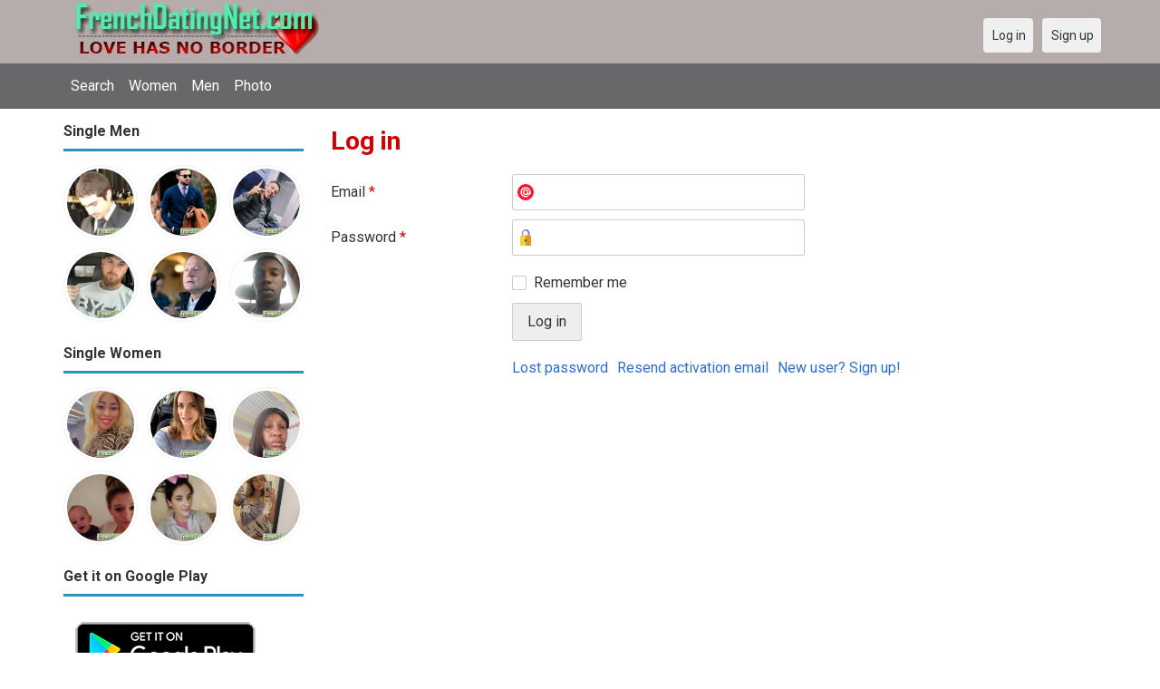

--- FILE ---
content_type: text/html; charset=utf-8
request_url: https://frenchdatingnet.com/users/login?r=MARINADAVILA
body_size: 16031
content:
<!DOCTYPE html>
<html lang="en">
<head>
<link href="https://fonts.googleapis.com/css?family=Roboto:400,700" rel="stylesheet" type="text/css" /><link href="https://frenchdatingnet.com/externals/materialdesign/material-icons.css" rel="stylesheet" type="text/css" /><meta http-equiv="content-type" content="text/html; charset=utf-8" /><meta name="viewport" content="width=device-width, initial-scale=1.0" /><title>Log in - French Dating Site &amp; Meet Singles Online in France</title><meta name="description" content="Log in to your account. Free French dating site connects you with friends, pen pals and love in France. Find single French women and men for friendship and relationship at this free dating site." /><link href="https://frenchdatingnet.com/load/css/onedate/english/1598638961" rel="stylesheet" type="text/css" /><script src="https://frenchdatingnet.com/load/javascript/onedate/english/1598638961"></script><meta property="og:type" content="article" /><meta property="og:title" content="Log in - French Dating Site &amp; Meet Singles Online in France" /><meta property="og:description" content="Log in to your account. Free French dating site connects you with friends, pen pals and love in France. Find single French women and men for friendship and relationship at this free dating site." /><meta property="og:url" content="https://frenchdatingnet.com/users/login" /><meta name="twitter:card" content="summary" /><meta name="twitter:title" content="Log in - French Dating Site &amp; Meet Singles Online in France" /><meta name="twitter:description" content="Log in to your account. Free French dating site connects you with friends, pen pals and love in France. Find single French women and men for friendship and relationship at this free dating site." /><meta name="twitter:url" content="https://frenchdatingnet.com/users/login" /><Link rel="shortcut icon" href="/templates/onedate/images/french-dating.png">
</head>
<body class="guest users users_login index">
		<header id="header" class="hidden-ms visible-sm">
		<div class="container">
			<div class="row">
				<div class="col-ms-12">
					<div class="header">
													<a class="logo" href="https://frenchdatingnet.com/"><img width="300" height="70" alt="French Dating Site &amp; Meet Singles Online in France | Frenchdatingnet.com" class="logo desktop hidden-ms visible-sm" src="https://frenchdatingnet.com/uploads/s/j/e/k/zzcubd0q7cnagigwjrhq.jpg" /></a>																			<a class="logo" href="https://frenchdatingnet.com/"><img width="150" height="70" alt="French Dating Site &amp; Meet Singles Online in France | Frenchdatingnet.com" class="logo mobile visible-ms hidden-sm" src="https://frenchdatingnet.com/uploads/j/j/j/7/xmd0jhp7cmlhrkj47ptf.jpg" /></a>												                        
						
					</div>
				</div>
			</div>
		</div>
	</header>
	<div id="site-nav">
		<div class="container">
			<div class="row">
				<div class="col-ms-12">
					<div class="site-nav">
						<a href="#" class="menu-button main-menu-button collapsed" data-mobilenav="main-menu"><span class="mobile-icon"></span></a>																			
						<ul id="main-menu">
																								<li><a class="users" href="https://frenchdatingnet.com/users">Search</a></li>
																																<li><a class="women" href="https://frenchdatingnet.com/women">Women</a></li>
																																<li><a class="men" href="https://frenchdatingnet.com/men">Men</a></li>
																																<li><a class="pictures" href="https://frenchdatingnet.com/pictures">Photo</a></li>
																					</ul>
					</div>					
				
					<nav id="quick-nav" class="icons">
													<ul>
								<li class="out user_login "><a class="icon-text icon-users-login" href="https://frenchdatingnet.com/users/login"><span>Log in</span></a></li>
								<li class="out user_signup "><a class="icon-text icon-users-signup" href="https://frenchdatingnet.com/users/signup"><span>Sign up</span></a></li>
							</ul>
											</nav>
					
				</div>
			</div>
		</div>
	</div>
	<div id="container" class="">
		<div class="container">
			<div class="row">				
									<div id="sidebar">
						<div class="hidden-all visible-sm">
							
						</div>
												<div class="hidden-all visible-sm">
							

									<div class="box latest-users">
			<h4><span>Single Men</span></h4>
				<ul class="gallery compact helper users">									<li id="row-helper-user-638">				<figure class="user">					

				
	<div class="image">
					<a class="image" href="https://frenchdatingnet.com/xredburnmais"><img alt="xredburnmais, Porto, Portugal" title="xredburnmais, Porto, Portugal" width="250" height="250" src="https://frenchdatingnet.com/uploads/l/y/f/4/5e30eu32vn3sugtjw251_l.jpg" /></a>		
							
					</div>

									</figure>			</li>									<li id="row-helper-user-4613">				<figure class="user">					

				
	<div class="image">
					<a class="image" href="https://frenchdatingnet.com/Bixley__harry12"><img alt="Bixley__harry12, 19961208, Wellington, Wellington, New Zealand" title="Bixley__harry12, 19961208, Wellington, Wellington, New Zealand" width="250" height="250" src="https://frenchdatingnet.com/uploads/n/4/4/e/595do2p2vtz81i0g06z6_l.jpg" /></a>		
							
					</div>

									</figure>			</li>									<li id="row-helper-user-4345">				<figure class="user">					

				
	<div class="image">
					<a class="image" href="https://frenchdatingnet.com/Alamirn"><img alt="Alamirn, 19970609, Marrakech, Marrakesh, Marrakech-Tensift-Al Haouz, Morocco" title="Alamirn, 19970609, Marrakech, Marrakesh, Marrakech-Tensift-Al Haouz, Morocco" width="250" height="250" src="https://frenchdatingnet.com/uploads/x/4/d/3/ibyv2er7uk6r6qzcmpzr_l.jpg" /></a>		
							
					</div>

									</figure>			</li>									<li id="row-helper-user-3206">				<figure class="user">					

				
	<div class="image">
					<a class="image" href="https://frenchdatingnet.com/Janjepjor"><img alt="Janjepjor, 19850812, Alexander City, Alabama, United States" title="Janjepjor, 19850812, Alexander City, Alabama, United States" width="250" height="250" src="https://frenchdatingnet.com/uploads/1/b/0/o/8yfp04vni11x254ra1up_l.jpg" /></a>		
							
					</div>

									</figure>			</li>									<li id="row-helper-user-1314">				<figure class="user">					

				
	<div class="image">
					<a class="image" href="https://frenchdatingnet.com/Boras52"><img alt="Boras52, 19521102, Newport Beach, California, United States" title="Boras52, 19521102, Newport Beach, California, United States" width="250" height="250" src="https://frenchdatingnet.com/uploads/i/m/x/d/yeeyjqq6x9jy53w8p9jo_l.png" /></a>		
							
					</div>

									</figure>			</li>									<li id="row-helper-user-822">				<figure class="user">					

				
	<div class="image">
					<a class="image" href="https://frenchdatingnet.com/kells"><img alt="kells, Lagos, Nigeria" title="kells, Lagos, Nigeria" width="250" height="250" src="https://frenchdatingnet.com/uploads/q/2/f/o/rj51t3joojd8t94hhg8g_l.jpg" /></a>		
							
					</div>

									</figure>			</li>			</ul>		</div>
										<div class="box latest-users">
			<h4><span>Single Women</span></h4>
				<ul class="gallery compact helper users">									<li id="row-helper-user-4003">				<figure class="user">					

				
	<div class="image">
					<a class="image" href="https://frenchdatingnet.com/Falogne67"><img alt="Falogne67, 19900905, Martigny-le-Comte, Bourgogne, France" title="Falogne67, 19900905, Martigny-le-Comte, Bourgogne, France" width="250" height="250" src="https://frenchdatingnet.com/uploads/s/2/m/i/prjdzwldiur0ygavtocx_l.jpg" /></a>		
							
					</div>

									</figure>			</li>									<li id="row-helper-user-3823">				<figure class="user">					

				
	<div class="image">
					<a class="image" href="https://frenchdatingnet.com/Claire13"><img alt="Claire13, 19810730, Parly, Bourgogne, France" title="Claire13, 19810730, Parly, Bourgogne, France" width="250" height="250" src="https://frenchdatingnet.com/uploads/y/d/0/g/wr21crl8p9ypwu7wybnu_l.jpg" /></a>		
							
					</div>

									</figure>			</li>									<li id="row-helper-user-2939">				<figure class="user">					

				
	<div class="image">
					<a class="image" href="https://frenchdatingnet.com/Kacy"><img alt="Kacy, 19790319, Abbéville-la-Rivière, Île-de-France, France" title="Kacy, 19790319, Abbéville-la-Rivière, Île-de-France, France" width="250" height="250" src="https://frenchdatingnet.com/uploads/y/2/w/k/of9wwaln0dqw60xy4sts_l.jpg" /></a>		
							
					</div>

									</figure>			</li>									<li id="row-helper-user-916">				<figure class="user">					

				
	<div class="image">
					<a class="image" href="https://frenchdatingnet.com/emily01"><img alt="emily01, France" title="emily01, France" width="250" height="250" src="https://frenchdatingnet.com/uploads/7/y/x/l/mfpq5pdepqjxnpwx7nsl_l.jpg" /></a>		
							
					</div>

									</figure>			</li>									<li id="row-helper-user-2859">				<figure class="user">					

				
	<div class="image">
					<a class="image" href="https://frenchdatingnet.com/Cécilia123"><img alt="Cécilia123, 19870607, Aignay-le-Duc, Bourgogne, France" title="Cécilia123, 19870607, Aignay-le-Duc, Bourgogne, France" width="250" height="250" src="https://frenchdatingnet.com/uploads/0/9/l/z/zs0gs6rrciw0qbhk8ece_l.jpg" /></a>		
							
					</div>

									</figure>			</li>									<li id="row-helper-user-2542">				<figure class="user">					

				
	<div class="image">
					<a class="image" href="https://frenchdatingnet.com/Elenakim"><img alt="Elenakim, 19961004, Achères, Île-de-France, France" title="Elenakim, 19961004, Achères, Île-de-France, France" width="250" height="250" src="https://frenchdatingnet.com/uploads/7/4/8/x/v4ppvqs71oaop38x5tqx_l.jpg" /></a>		
							
					</div>

									</figure>			</li>			</ul>		</div>
	<h4><span>Get it on Google Play</span></h4>
<a href="https://play.google.com/store/apps/details?id=com.frenchdatingnet.friends" style="color:#cfe7fe";" title="France Dating App">
<img src="/templates/onedate/images/google-play-logo225.png" alt="France Dating App"></a>


<div data-id="2" class="banner" onclick="countBannerClick(this);return true;"><div class="visible-ms visible-xs visible-sm visible-md visible-lg"><script async src="https://pagead2.googlesyndication.com/pagead/js/adsbygoogle.js"></script>
<!-- French -->
<ins class="adsbygoogle"
     style="display:block"
     data-ad-client="ca-pub-7107097512947569"
     data-ad-slot="4967893671"
     data-ad-format="auto"
     data-full-width-responsive="true"></ins>
<script>
     (adsbygoogle = window.adsbygoogle || []).push({});
</script></div></div>						</div>
					</div>					
								<div id="content">
					
	

	<div class="content-header">

					<h1>Log in</h1>
				
		
	</div>



	
<div class="plugin-users login">

	<div class="users-login-form">

	
		<form action="https://frenchdatingnet.com/users/login?r=MARINADAVILA" method="post">
			<fieldset class="grid">

				<div class="control" id="input_row_user_login_email">

					<label for="input_edit_user_login_email">
						Email <span class="required">*</span>
					</label>

					<div class="field">

						
		<input  class="text email input-md" id="input_edit_user_login_email" maxlength="255" type="text" name="email" value="" />		
	

					</div>

				</div>

				<div class="control" id="input_row_user_login_password">

					<label for="input_edit_user_login_password">
						Password <span class="required">*</span>
					</label>

					<div class="field">

						
		<input  class="text password input-md" id="input_edit_user_login_password" max_length="128" type="password" name="password" value="" />		
	

					</div>

				</div>

				
				<div class="control" id="input_row_user_login_remember">

					<div class="field">

						
		<div class="checkbox inline ">
			<input  class="checkbox" id="input_edit_user_login_remember" type="checkbox" name="remember" value="1" />			<label for="input_edit_user_login_remember">
				Remember me			</label>
		</div>
		
	

					</div>

				</div>

				<div class="control actions">
					<input  class="button submit " type="submit" name="submit" value="Log in" />				</div>				
									<div class="control actions">
						<a href="https://frenchdatingnet.com/users/login/lostpass">Lost password</a>													<a href="https://frenchdatingnet.com/users/login/resend">Resend activation email</a>												
						<a href="https://frenchdatingnet.com/users/signup">New user? Sign up!</a>					</div>
				
			</fieldset>

		<input  type="hidden" name="do_login" value="1" /></form>
	
	
</div>
</div>

						<div data-id="1" class="banner" onclick="countBannerClick(this);return true;"><div class="visible-ms visible-xs visible-sm visible-md visible-lg"><script async src="https://pagead2.googlesyndication.com/pagead/js/adsbygoogle.js"></script>
<!-- French -->
<ins class="adsbygoogle"
     style="display:block"
     data-ad-client="ca-pub-7107097512947569"
     data-ad-slot="4967893671"
     data-ad-format="auto"
     data-full-width-responsive="true"></ins>
<script>
     (adsbygoogle = window.adsbygoogle || []).push({});
</script></div></div>				</div>
			</div>
		</div>
	</div>
	
<span> </span>
	
	<footer id="footer">
		<div class="container">
			<div class="row">
				<div class="col-ms-12">
					<div class="footer">
						<div class="navigation">
															<ul>
									<li><a href="/contact" title="Contact us">Contact us</a></li>
<li><a href="/site/no_access" title="UPGRADE">UPGRADE</a></li>
<li><a href="/legal/terms" title="Terms and conditions">Terms and conditions</a></li>
<li><a href="/legal/privacy" title="Privacy policy">Privacy policy</a></li>
<li>Powered by <a href="/" title="French Dating">French Dating</a></li>
								</ul>
													</div>
						<div class="social-bookmarks">
							<ul>
																																																																															</ul>
						</div>
					</div>
											<div class="credits">
																														</div>
									</div>
			</div>
		</div>
	</footer>
		<div style="background-color: #ffcfcc ; padding: 10px; text-align: center;"> 
	French dating in 
	&#128151;<a href="/singles/france" title="France">France</a> (
	&#128154;<a href="/singles/france/paris" title="Paris">Paris</a>) - 
&#128152;<a href="/singles/united_states" title="United States">America - US</a> 
&#128149;<a href="/singles/united_kingdom" title="United Kingdom">United Kingdom - UK</a>
</div>
	<!--div style="background-color: #ffccf8 ; padding: 10px; text-align: center;">
Singles seeking - Buscando solteros 
&#128153;<a href="/seeking/Amistad_o_correspondencia_-_Friends_or_pen_pals" title="Amistad o correspondencia - Friends pen pals">Amistad o correspondencia - Friends/pen pals</a>
&#128156;<a href="/seeking/Mujeres_hispanas_solteras_-_Hispanic_single_women" title="Mujeres hispanas solteras - Hispanic single women">Mujeres hispanas solteras - Hispanic single women</a> 
&#128150;<a href="/seeking/Mujeres_solteras_mexicanas_-_Mexican_single_women" title="Mujeres solteras mexicanas - Mexican single women">Mujeres solteras mexicanas - Mexican single women</a> 
&#128153;<a href="/seeking/Mujeres_solteras_internacionales_-_International_single_women" title="Mujeres solteras internacionales - International single women">Mujeres solteras internacionales - International single women</a> 
&#128156;<a href="/seeking/Hombres_solteros_europeos_-_European_single_men" title="Hombres solteros europeos - European single men">Hombres solteros europeos - European single men</a> 
&#128154;<a href="/seeking/Hombres_solteros_americanos_-_American_single_men" title="Hombres solteros americanos - American single men">Hombres solteros americanos - American single men</a> 
&#128155;<a href="/seeking/Esposo_en_el_extranjero_-_Overseas_husband" title="Esposo en el extranjero - Overseas husband">Esposo en el extranjero - Overseas husband</a> 
&#128420;<a href="/seeking/LGBT_Amigos_o_amigas_-_Gay_or_es_friends" title="LGBT Amigos o amigas - Gay or les friends">LGBT Amigos o amigas - Gay or les friends</a> 
</div-->

</body>
</html>


--- FILE ---
content_type: text/html; charset=utf-8
request_url: https://www.google.com/recaptcha/api2/aframe
body_size: 267
content:
<!DOCTYPE HTML><html><head><meta http-equiv="content-type" content="text/html; charset=UTF-8"></head><body><script nonce="d4U024ibDse0ZkJjozAiPg">/** Anti-fraud and anti-abuse applications only. See google.com/recaptcha */ try{var clients={'sodar':'https://pagead2.googlesyndication.com/pagead/sodar?'};window.addEventListener("message",function(a){try{if(a.source===window.parent){var b=JSON.parse(a.data);var c=clients[b['id']];if(c){var d=document.createElement('img');d.src=c+b['params']+'&rc='+(localStorage.getItem("rc::a")?sessionStorage.getItem("rc::b"):"");window.document.body.appendChild(d);sessionStorage.setItem("rc::e",parseInt(sessionStorage.getItem("rc::e")||0)+1);localStorage.setItem("rc::h",'1769053529914');}}}catch(b){}});window.parent.postMessage("_grecaptcha_ready", "*");}catch(b){}</script></body></html>